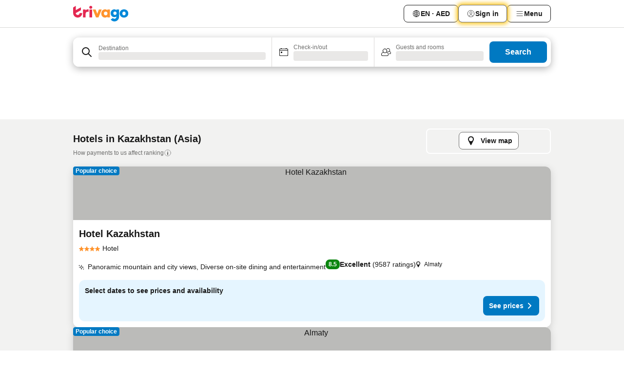

--- FILE ---
content_type: text/javascript
request_url: https://www.trivago.ae/_next/static/chunks/8029.38b1509dc2402153.js
body_size: 13305
content:
try{let e="undefined"!=typeof window?window:"undefined"!=typeof global?global:"undefined"!=typeof globalThis?globalThis:"undefined"!=typeof self?self:{},n=(new e.Error).stack;n&&(e._sentryDebugIds=e._sentryDebugIds||{},e._sentryDebugIds[n]="31fd6dab-5b25-450c-99d9-494029398b51",e._sentryDebugIdIdentifier="sentry-dbid-31fd6dab-5b25-450c-99d9-494029398b51")}catch(e){}("undefined"!=typeof window?window:"undefined"!=typeof global?global:"undefined"!=typeof globalThis?globalThis:"undefined"!=typeof self?self:{}).SENTRY_RELEASE={id:"7c973c22"},(self.webpackChunk_N_E=self.webpackChunk_N_E||[]).push([[8029],{97628:function(e){var n={kind:"Document",definitions:[{kind:"OperationDefinition",operation:"query",name:{kind:"Name",value:"accommodationSearchDeals"},variableDefinitions:[{kind:"VariableDefinition",variable:{kind:"Variable",name:{kind:"Name",value:"params"}},type:{kind:"NamedType",name:{kind:"Name",value:"AccommodationConceptSearchInput"}},directives:[]},{kind:"VariableDefinition",variable:{kind:"Variable",name:{kind:"Name",value:"pollData"}},type:{kind:"NamedType",name:{kind:"Name",value:"String"}},directives:[]}],directives:[],selectionSet:{kind:"SelectionSet",selections:[{kind:"Field",name:{kind:"Name",value:"accommodationSearch"},arguments:[{kind:"Argument",name:{kind:"Name",value:"params"},value:{kind:"Variable",name:{kind:"Name",value:"params"}}},{kind:"Argument",name:{kind:"Name",value:"pollData"},value:{kind:"Variable",name:{kind:"Name",value:"pollData"}}}],directives:[],selectionSet:{kind:"SelectionSet",selections:[{kind:"Field",name:{kind:"Name",value:"pollData"},arguments:[],directives:[]},{kind:"Field",name:{kind:"Name",value:"requestId"},arguments:[],directives:[]},{kind:"Field",name:{kind:"Name",value:"clickoutBaseUrl"},arguments:[],directives:[]},{kind:"Field",name:{kind:"Name",value:"accommodations"},arguments:[],directives:[],selectionSet:{kind:"SelectionSet",selections:[{kind:"Field",name:{kind:"Name",value:"deals"},arguments:[],directives:[],selectionSet:{kind:"SelectionSet",selections:[{kind:"Field",name:{kind:"Name",value:"best"},arguments:[],directives:[],selectionSet:{kind:"SelectionSet",selections:[{kind:"Field",name:{kind:"Name",value:"id"},arguments:[],directives:[]}]}},{kind:"Field",name:{kind:"Name",value:"alternatives"},arguments:[],directives:[],selectionSet:{kind:"SelectionSet",selections:[{kind:"Field",name:{kind:"Name",value:"id"},arguments:[],directives:[]}]}},{kind:"Field",name:{kind:"Name",value:"cheapest"},arguments:[],directives:[],selectionSet:{kind:"SelectionSet",selections:[{kind:"Field",name:{kind:"Name",value:"id"},arguments:[],directives:[]}]}},{kind:"Field",name:{kind:"Name",value:"all"},arguments:[],directives:[],selectionSet:{kind:"SelectionSet",selections:[{kind:"FragmentSpread",name:{kind:"Name",value:"deal"},directives:[]}]}}]}}]}}]}}]}},{kind:"FragmentDefinition",name:{kind:"Name",value:"deal"},typeCondition:{kind:"NamedType",name:{kind:"Name",value:"AccommodationDeal"}},directives:[],selectionSet:{kind:"SelectionSet",selections:[{kind:"Field",name:{kind:"Name",value:"id"},arguments:[],directives:[]},{kind:"Field",name:{kind:"Name",value:"advertiserDetails"},arguments:[],directives:[],selectionSet:{kind:"SelectionSet",selections:[{kind:"Field",name:{kind:"Name",value:"nsid"},arguments:[],directives:[],selectionSet:{kind:"SelectionSet",selections:[{kind:"Field",name:{kind:"Name",value:"id"},arguments:[],directives:[]},{kind:"Field",name:{kind:"Name",value:"ns"},arguments:[],directives:[]}]}}]}},{kind:"Field",name:{kind:"Name",value:"clickoutUrlTail"},arguments:[],directives:[]},{kind:"Field",name:{kind:"Name",value:"displayAttributesList"},arguments:[],directives:[]},{kind:"Field",name:{kind:"Name",value:"pricePerNight"},arguments:[],directives:[],selectionSet:{kind:"SelectionSet",selections:[{kind:"Field",name:{kind:"Name",value:"formatted"},arguments:[],directives:[]},{kind:"Field",name:{kind:"Name",value:"amount"},arguments:[],directives:[]}]}},{kind:"Field",name:{kind:"Name",value:"pricePerStayObject"},arguments:[],directives:[],selectionSet:{kind:"SelectionSet",selections:[{kind:"Field",name:{kind:"Name",value:"formatted"},arguments:[],directives:[]},{kind:"Field",name:{kind:"Name",value:"amount"},arguments:[],directives:[]}]}},{kind:"Field",name:{kind:"Name",value:"enrichedPriceAttributesTranslated"},arguments:[],directives:[],selectionSet:{kind:"SelectionSet",selections:[{kind:"Field",name:{kind:"Name",value:"nsid"},arguments:[],directives:[],selectionSet:{kind:"SelectionSet",selections:[{kind:"Field",name:{kind:"Name",value:"id"},arguments:[],directives:[]},{kind:"Field",name:{kind:"Name",value:"ns"},arguments:[],directives:[]}]}}]}}]}}],loc:{start:0,end:1143}};n.loc.source={body:"# It is possible that bot detection blocks this query on CDN level.\n# We may need to inform it-security team and the bot detection experts\n# or the IT security team.\nquery accommodationSearchDeals(\n    $params: AccommodationConceptSearchInput\n    $pollData: String\n) {\n    accommodationSearch(params: $params, pollData: $pollData) {\n        pollData\n        requestId\n        clickoutBaseUrl\n        accommodations {\n            deals {\n                best {\n                    id\n                }\n                alternatives {\n                    id\n                }\n                cheapest {\n                    id\n                }\n                all {\n                    ...deal\n                }\n            }\n        }\n    }\n}\n\nfragment deal on AccommodationDeal {\n    id\n    advertiserDetails {\n        nsid {\n            id\n            ns\n        }\n    }\n    clickoutUrlTail\n    displayAttributesList\n    pricePerNight {\n        formatted\n        amount\n    }\n    pricePerStayObject {\n        formatted\n        amount\n    }\n    enrichedPriceAttributesTranslated {\n        nsid {\n            id\n            ns\n        }\n    }\n}\n",name:"GraphQL request",locationOffset:{line:1,column:1}};var t={};function i(e,n){for(var t=0;t<e.definitions.length;t++){var i=e.definitions[t];if(i.name&&i.name.value==n)return i}}function a(e,n){var a={kind:e.kind,definitions:[i(e,n)]};e.hasOwnProperty("loc")&&(a.loc=e.loc);var r=t[n]||new Set,o=new Set,s=new Set;for(r.forEach(function(e){s.add(e)});s.size>0;){var l=s;s=new Set,l.forEach(function(e){o.has(e)||(o.add(e),(t[e]||new Set).forEach(function(e){s.add(e)}))})}return o.forEach(function(n){var t=i(e,n);t&&a.definitions.push(t)}),a}n.definitions.forEach(function(e){if(e.name){var n=new Set;(function e(n,t){if("FragmentSpread"===n.kind)t.add(n.name.value);else if("VariableDefinition"===n.kind){var i=n.type;"NamedType"===i.kind&&t.add(i.name.value)}n.selectionSet&&n.selectionSet.selections.forEach(function(n){e(n,t)}),n.variableDefinitions&&n.variableDefinitions.forEach(function(n){e(n,t)}),n.definitions&&n.definitions.forEach(function(n){e(n,t)})})(e,n),t[e.name.value]=n}}),e.exports=n,e.exports.accommodationSearchDeals=a(n,"accommodationSearchDeals"),e.exports.deal=a(n,"deal")},84418:function(e,n,t){"use strict";t.d(n,{f:function(){return O}});var i=t(33301),a=t(14704),r=t(80837);let o=(e,n)=>({pageId:r.UJ.ROOM_DETAILS_OVERLAY,reference:e,details:[{key:r.bd.SLIDEOUT,value:n}]}),s=(e,n)=>({pageId:r.SJ.CLICK_SHOW_MORE_ROOMS,reference:e,details:[{key:r.bd.SLIDEOUT,value:r.Zv.CLICK_X_BUTTON},{key:r.lt.ROOM_TYPE_ID,value:n}]}),l=(e,n)=>({pageId:r.UJ.OPEN_PRICE_SLIDEOUT,reference:e,details:[{key:r.bd.SLIDEOUT,value:r.lt.VIEW_PRICES},{key:r.lt.ROOM_TYPE_ID,value:n}]}),c=e=>({pageId:r.UJ.CLICK_SHOW_MORE_ROOMS,reference:r.u_.SHOW_MORE_ROOMS,details:[{key:r.lt.ITEM_ID,value:e}]}),d=()=>({pageId:r.UJ.CLICK_CLOSE_IN_ROOM_SLIDEOUT,reference:r.u_.CLOSE_ROOM_SLIDEOUT}),u=e=>({pageId:r.SJ.SWIPE_ON_IMAGE,reference:r.VR.SWIPE_TO_NEXT_ROOM_IMAGE,details:[{key:r.Zv.ROOM_TYPE_ID,value:e}]}),_=e=>({pageId:r.SJ.SWIPE_ON_IMAGE,reference:r.VR.SWIPE_TO_PREV_ROOM_IMAGE,details:[{key:r.Zv.ROOM_TYPE_ID,value:e}]}),m=(e,n)=>({pageId:r.SJ.OPEN_ROOMS_SLIDEOUT,reference:e,details:[{key:r.li.SLIDEOUT,value:r.Zv.CLICK_X_BUTTON},{key:r.Zv.ROOM_TYPE_ID,value:n}]}),I=(e,n)=>({pageId:r.SJ.OPEN_INFO_SLIDEOUT,reference:e,details:[{key:r.li.SLIDEOUT,value:r.Zv.CLICK_X_BUTTON},{key:r.Zv.ROOM_TYPE_ID,value:n}]}),E=(e,n)=>({pageId:r.SJ.OPEN_PRICE_SLIDEOUT,reference:e,details:[{key:r.li.SLIDEOUT,value:r.Zv.CLICK_VIEW_PRICES},{key:r.Zv.ROOM_TYPE_ID,value:n}]}),f=(e,n)=>({pageId:r.SJ.OPEN_ROOMS_SLIDEOUT,reference:e,details:[{key:r.li.SLIDEOUT,value:r.Zv.SHOW_MORE_ROOMS},{key:r.Zv.ROOM_TYPE_ID,value:n}]}),p=(e,n)=>({pageId:r.UJ.ITEM_HAS_ROOM_TYPE_DATA,reference:n?r.u_.HAS_PRICES:r.u_.HAS_NO_PRICES,details:[{key:r.lt.ITEM_LIST,value:e}]}),O=()=>{let e=(0,a.O)(),n={roomsSlideOut(n,t){e.log(m(n,t))},infoSlideout(n,t){e.log(I(n,t))},priceSlideout(n,t){e.log(E(n,t))}};(0,i.mg)({onMoreDetailsClick:(n,t)=>{e.log(o(n,t))},onMoreDetailsClose:(n,t)=>{e.log(s(n,t))},onViewPricesClick:(n,t)=>{e.log(l(n,t))},onShowMoreRoomsClick:n=>{e.log(c(n))},onRoomsSlideoutClose:()=>{e.log(d())},onNextRoomImageSwipe:n=>{e.log(u(n))},onPrevRoomImageSwipe:n=>{e.log(_(n))},onRoomsSlideoutFromOverlayOpen:n.roomsSlideOut,onInfoSlideoutFromOverlayOpen:n.infoSlideout,onPriceSlideoutFromOverlayOpen:n.priceSlideout,onRoomsSlideoutFromFooterOverlayOpen:(n,t)=>{e.log(f(n,t))},onRoomTypeDataAvailable:(n,t)=>{e.log(p(n,t))}})}},49156:function(e,n,t){"use strict";t.d(n,{k:function(){return o}});var i=t(2735),a=t(75529),r=t(74069);function o(){let e=(0,a.r)();(0,i.qe)({onToggleShowMore:e(r.YL),onResetFilters:e(r.ij),onClickReviewTag:e(r.Y3),onFilterLanguage:e(r.bY),onFilterGuestRating:e(r.L8),onShowMoreLessReviews:e(r.K5),onReviewFiltersInteraction:e(r.Fy),onReviewsBottomSheetDisclaimerOpen:e(r.Ib),onReviewsBottomSheetDisclaimerClose:e(r.ml),onReviewsBottomSheetLinkClick:e(r.Kp)})}},40040:function(e,n,t){"use strict";t.d(n,{K:function(){return o}});var i=t(38485),a=t(75529),r=t(78412);let o=()=>{let e=(0,a.r)();(0,i.h)({onToggleCleanlinessModal:e(r.Nc),onToggleMapSize:e(r.wV),onToggleAllAmenities:e(r.N4),onSelectDatesInOverlayClick:e(r.xT),onToggleHotelPolicies:e(r.zy),onMoreDetailsClick:e(r.Wx),onShowAllRoomsClick:e(r.nb),onNextRoomTypeSwipe:e(r.C1),onPrevRoomTypeSwipe:e(r.u$),onToggleMoreInfo:e(r.wA),onShowAllInfoClick:e(r.T5),onToggleOverlayDescription:e(r.Dm),onToggleOverlayAllAmenities:e(r.vd)})}},27806:function(e,n,t){"use strict";t.d(n,{L:function(){return _}});var i=t(85893),a=t(93967),r=t.n(a),o=t(59259),s=t(31057),l=t(92837),c=t.n(l),d=t(67294),u=t(63875);function _(e){let{targetRef:n,children:t,onShow:a,onClick:l,testId:_="sticky-wrapper",showOnScroll:m=!0,position:I="bottom",className:E}=e,f=function(e){let{intersection:n,showOnScroll:t,position:i,onShow:a}=e,[r,o]=(0,d.useState)(!t),s=(0,d.useRef)(!1),l=(0,u.Y)(()=>{if(!t)return;let e=!!n&&!n.isIntersecting,a=[...document.querySelectorAll("footer")].slice(-1)[0];a&&(window.scrollY||window.pageYOffset)>window.innerHeight/2&&e&&"bottom"===i&&o(!(a.getBoundingClientRect().top<=window.innerHeight-20))},50);return(0,d.useEffect)(()=>{if(!t)return;let e=!!n&&!n.isIntersecting;return o(!!e),e&&!s.current&&(a?.(),s.current=!0),window.addEventListener("scroll",l,{passive:!0}),()=>{window.removeEventListener("scroll",l),l.cancel()}},[n,a,i,t,l]),r}({intersection:(0,o.s)(n,{threshold:0}),showOnScroll:m,position:I,onShow:a});return(0,i.jsx)("div",{role:"button",className:r()(c().wrapper,c()[I],{[c().visible]:f},E),tabIndex:0,onClick:l,onKeyDown:l?(0,s.L)(l):void 0,"data-testid":_,children:t})}},12630:function(e,n,t){"use strict";t.d(n,{L:function(){return d},P:function(){return l},forecastedPriceEvents:function(){return c}});var i=t(52662),a=t(94218),r=t(29100),o=t(50308),s=t.n(o);let l=(0,r.H)(function(e,n){let{data:t,props:i,cid:r}=e,{forwardEvent:o,modelEvents:l,services:{LOCALIZATION_SERVICE:{useTranslations:c}}}=n,{nsid:d,infoType:u="monthly-price",variant:_="default",shouldShowButtonArrow:m=!1,isBold:I=!1,hasBorder:E=!1,shouldUseFromLabel:f=!1,shouldAnimateArrow:p=!1,isAdvertiserBiggerFont:O=!1}=i,S=c({getStandardDatesExpectedPrice:"stays_item_card_standard_dates_expected_price",getPerNightLabel:"stays_dealcard_per_night",getComparePricesCTA:"stays_standarddates_select_dates_cta",getSelectDatesHeadline:"stays_standard_dates_unavailable_headline",getSitesCountLabel:"stays_low_intent_headline_see_prices_from",getFromLabel:"from"}),{price:g,dates:T,advertiserCount:N}=t||{};return{testId:`${r}-${(0,a.b)(d,"-")}`,variant:_,i10n:{datesExpectedPrice:S.getStandardDatesExpectedPrice(),perNightLabel:S.getPerNightLabel(),comparePricesCTA:S.getComparePricesCTA(),noDataMessage:S.getSelectDatesHeadline(),sitesCountLabel:S.getSitesCountLabel({ADVERTISERS:N}),fromLabel:S.getFromLabel()},amountValue:g,infoType:u,dates:T,hasData:!!(g&&T),shouldShowButtonArrow:m,isBold:I,hasBorder:E,shouldUseFromLabel:f,shouldAnimateArrow:p,isAdvertiserBiggerFont:O,handleClick:o(s(),l.click,()=>({nsid:d}))}},{name:"accommodation-monthly-forecasted-price",events:["click"],serviceKeys:[i.K1.LOCALIZATION_SERVICE]}),c=l.events,d=l.events},46034:function(e,n,t){"use strict";t.d(n,{O:function(){return k}});var i=t(85893),a=t(62296),r=t(34658),o=t(89633),s=t(18903),l=t(67597),c=t(77861),d=t(93967),u=t.n(d),_=t(67294),m=t(45363),I=t(48069),E=t(71352),f=t(354),p=t(43830),O=t.n(p);function S(e){let{name:n,title:t,url:a,onClick:r,asLink:o,shouldOpenInNewTab:s}=e;return o?(0,i.jsx)("a",{"data-testid":"breadcrumb-link",onClick:r,href:a,title:t,...s?{target:"_blank",rel:"noopener noreferrer"}:{},children:n}):(0,i.jsx)(E.Y,{onClick:r,title:t,className:O().buttonItem,children:n})}let g=(0,_.forwardRef)(function(e,n){let{model:{breadcrumbs:t,jsonLd:a,testId:r,className:o,isAccommodationVariant:s,shouldOpenInNewTab:l}}=e;return(0,i.jsxs)("nav",{"aria-label":"Breadcrumb",className:u()(o,{[O().compact]:s}),children:[(0,i.jsx)(m.hg,{item:a}),(0,i.jsx)("ol",{ref:n,"data-testid":r,children:t.map((e,n)=>{let{key:a,name:o,title:s,hasIcon:c,url:d,onClick:u,asLink:_}=e,m=n===t.length-1;return(0,i.jsxs)("li",{className:O().item,children:[m?(0,i.jsx)("span",{"aria-current":"page",children:o}):(0,i.jsx)(S,{name:o,title:s,url:d,onClick:u,asLink:_,shouldOpenInNewTab:l}),c&&(0,i.jsx)(f.J,{className:O().icon,size:18,svg:I.Z,testId:`${r}-icon`})]},a)})})]})});var T=t(69436),N=t(52662),v=t(91210);let h=(0,v.M)(function(e,n){let{nsid:t,format:i}=e,{GQL_SERVICE:{useBreadcrumbs:a}}=n,{data:r,error:o,isError:s,isLoading:l,isSuccess:c}=a({nsids:[t],format:i});return{data:r?.slice(-2).map(e=>({...e,asLink:!1}))??[],error:o,isError:s,isLoading:l,isSuccess:c}},[N.K1.GQL_SERVICE]),A=(0,v.M)(function(e,n){let{nsid:t,format:i}=e,{GQL_SERVICE:{useBreadcrumbs:a}}=n,{data:r,error:o,isError:s,isLoading:l,isSuccess:c}=a({nsids:[t],format:i});return{data:r,error:o,isError:s,isLoading:l,isSuccess:c}},[N.K1.GQL_SERVICE]);function k(e){let{nsid:n,cid:t,testId:c,className:d,format:u,variant:_="default",shouldOpenInNewTab:m}=e,{ComponentCoordinator:I}=(0,o.w)(C[_],t);return(0,i.jsxs)(I,{dataModelProps:{nsid:n,format:u},viewModelProps:{nsid:n,testId:c,className:d,isAccommodationVariant:"acd"===_,shouldOpenInNewTab:m},children:[(0,i.jsx)(s.TE,{children:(0,i.jsx)(a.P,{className:d})}),(0,i.jsx)(l.gb,{children:(0,i.jsx)(r.V,{className:d})}),(0,i.jsx)(l.B6,{children:(0,i.jsx)(r.V,{className:d})})]})}let C={default:(0,c.f)(g,T.c,A),acd:(0,c.f)(g,T.c,h)}},46638:function(e,n,t){"use strict";t.d(n,{j:function(){return d}});var i=t(85893),a=t(95558),r=t(59674);function o(e,n){let t=arguments.length>2&&void 0!==arguments[2]&&arguments[2];if(0===e.length)throw Error("useIsCTestActive requires at least one test ID.");return!t===n(...e)}function s(e){let{children:n,ids:t,not:i}=e;return o(t,r.F,i)?n:null}var l=t(93109);function c(e){let{children:n,ids:t,not:i}=e;return o(t,l.U,i)?n:null}function d(e){let{id:n,some:t,every:r,...o}=e;if(n)return(0,i.jsx)(s,{ids:[n],...o});if(t)return(0,i.jsx)(c,{ids:(0,a.q)(t),...o});if(r)return(0,i.jsx)(s,{ids:(0,a.q)(r),...o});throw Error('CTest requires either "id" or "some" or "every" prop to be defined.')}},81942:function(e,n,t){"use strict";t.d(n,{E:function(){return r}});var i=t(85893),a=t(53031);function r(e){let{children:n,icon:t,summary:r,testId:o="expansion-panel",...s}=e,l=(0,a._)(r);return(0,i.jsxs)("details",{...s,"data-testid":`${o}-details`,children:[(0,i.jsxs)("summary",{"data-testid":`${o}-summary`,children:[(0,i.jsx)(l,{}),t&&t]}),n]})}},16688:function(e,n,t){"use strict";t.d(n,{h:function(){return T}});var i=t(85893),a=t(93967),r=t.n(a),o=t(67294),s=t(94021),l=t(54184),c=t(74409),d=t(11177),u=t(97996),_=t(50769),m=t(90974),I=t.n(m);function E(e){let{name:n,children:t}=e;return(0,i.jsx)("div",{id:n,className:I().container,children:t})}var f=t(88526),p=t(42077),O=t(21209),S=t(18056),g=t.n(S);let T=(0,o.memo)(function(e){let{nsid:n,maximumGallerySlots:t=O.p9,collageGallerySlots:a,collageGalleryType:m,shouldIncludeImageTags:I=!1,parentClickoutEventId:S=null,shouldRenderMobileCarousel:T,hasImages:N}=e,{click:v}=u.events,[h,A]=(0,o.useState)(!1),k=(0,s.M)(p.W.ACCOMMODATION_DETAIL_PAGE),[C,D]=(0,o.useState)(void 0),L=(0,f.L)({[v]:e=>{let{imageId:t,index:i,accommodation:a,isShowMoreClick:r}=e.detail.payload;r?l.zB.emit("onSeoMoreImagesClick",n.id):k?l.zB.emit("onSeoGalleryImageClick",a.id,t,i):l.zB.emit("onSeoGalleryImageClick",a.id,t),N&&(D(t),A(!0))}});return(0,i.jsxs)("section",{ref:L,children:[T?(0,i.jsx)("div",{className:r()(g().mobileImageCarousalBlock,{[g().compactDesignGalleryWrapper]:k}),children:(0,i.jsx)(d.R,{nsid:n,cid:"acd-inline-carousel-gallery",indexBar:{showIcon:!1},shouldShowPreviews:!k,shouldShowDisclaimerAsOverlay:!0,isInteractiveScrollEnabled:!0,className:r()({[g().compactDesignGallery]:k})},`acd-inline-carousel-gallery-${n.id}`)}):(0,i.jsx)(_.R,{nsid:n,cid:"accommodation-gallery",shouldIncludeTags:I,className:r()(g().collageGallery,{[g().medium]:"content-fold"===m,[g().large]:"content-navigation"===m}),maxSlots:t,imagesLimit:t,children:a?.map(e=>{let[n,t]=e;return i.jsx(E,{name:n,children:t},n)})}),h&&(0,i.jsx)(c.O,{nsid:n,overlayControl:A,activeImageId:C,parentClickoutEventId:S})]})})},12945:function(e,n,t){"use strict";t.d(n,{F:function(){return r}});var i=t(28096),a=t(42077);function r(e,n){if(n)return i.ej.SEO_ITEM_PAGE_CAROUSEL;switch(e){case a.W.SEO_DESTINATION_RESULT_LIST:case a.W.SEO_THEME_RESULT_LIST:case a.W.SEO_POI_RESULT_LIST:return i.ej.SEO_ITEM_CARD;case a.W.SEO_ACCOMMODATION_RESULT_LIST:return i.ej.SEO_ITEM_PAGE;case a.W.ACCOMMODATION_DETAIL_PAGE:return i.ej.ACD_ITEM_CARD;default:return i.ej.SEO_ITEM_PAGE}}},6496:function(e,n,t){"use strict";t.d(n,{ki:function(){return r},rU:function(){return i}});let[i,a,r]=(0,t(48087).I)()},60210:function(e,n,t){"use strict";t.d(n,{d:function(){return p}});var i,a,r,o,s=t(85893),l=t(21990),c=t(3551),d=t(63600),u=t(614),_=t(25297),m=t(49592),I=t(12431);(i=r||(r={}))[i.WELLNESS_SPA=27]="WELLNESS_SPA",i[i.HOTEL_FACILITIES=2]="HOTEL_FACILITIES",i[i.ACCESSIBILITY=28]="ACCESSIBILITY",(a=o||(o={}))[a.PARKING=25]="PARKING",a[a.PETS=30]="PETS",a[a.AC=86]="AC",a[a.RESTAURANT=47]="RESTAURANT",a[a.WHIRLPOOL_HOT_TUB=61]="WHIRLPOOL_HOT_TUB",a[a.POOL=658]="POOL",a[a.OUTDOOR_SWIMMING_POOL=35]="OUTDOOR_SWIMMING_POOL",a[a.TOWELS_AT_THE_POOL=58]="TOWELS_AT_THE_POOL",a[a.SPA=60]="SPA",a[a.ACCESSIBLE_PARKING=431]="ACCESSIBLE_PARKING",a[a.BREAKFAST=734]="BREAKFAST";let E=function(e,n){let t=arguments.length>2&&void 0!==arguments[2]?arguments[2]:[];if(!t)return null;let i=t?.find(n=>n.nsid.id===e)?.features;return i?.filter(e=>n.find(n=>n===e.nsid.id))||[]},f=e=>{let n=(0,I.T)({getAccommodationFAQsHeader:"seo_oar_faq_header_items",getPoolQuestion:"seo_oar_faq_question_pools_in_hotel",getPoolAnswerYes:"seo_oar_faq_answer_pools_in_hotel_yes",getPoolAnswerNo:"seo_oar_faq_answer_pools_in_hotel_no",getPetQuestion:"seo_oar_faq_question_pets_in_hotel",getPetAnswerYes:"seo_oar_faq_answer_pets_in_hotel_yes",getPetAnswerNo:"seo_oar_faq_answer_pets_in_hotel_no",getParkingQuestion:"seo_oar_faq_question_parking_in_hotel",getParkingAnswerYes:"seo_oar_faq_answer_parking_in_hotel_yes",getParkingAnswerNo:"seo_oar_faq_answer_parking_in_hotel_no",getCheckInOutQuestion:"seo_oar_faq_question_checkin_checkout_time_at_hotel",getCheckInOutAnswer:"seo_oar_faq_answer_checkin_checkout_time_at_hotel",getLocationQuestion:"seo_oar_faq_question_location_hotel",getLocationAnswer:"seo_oar_faq_answer_location_hotel",getAttractionsQuestion:"seo_oar_faq_question_pois_near_hotel",getAttractionsAnswer:"seo_oar_faq_answer_pois_near_hotel",getCancellationPolicyQuestion:"seo_oar_faq_question_hotel_cancellation_policy",getCancellationPolicyAnswer:"seo_oar_faq_answer_hotel_cancellation_policy"}),{data:t}=(0,d.v)(e),{amenities:i=[]}=new c.A(t).get(e)??{},{data:a}=(0,_.e)(e),{data:s}=(0,u.a)(e),{data:l}=(0,m.Zz)(e,m.Yi),f=a?.locality?.name,p=a?.country,O=a?.checkInCheckOutHours,S=a?.name??"",g={hasCheckInOutTime:O&&O.hasOwnProperty("checkInHour")&&null!==O.checkInHour&&null!==O.checkOutHour,checkInHour:O?.checkInHour,checkOutHour:O?.checkOutHour},T=E(r.HOTEL_FACILITIES,[o.POOL,o.OUTDOOR_SWIMMING_POOL],i),N=T?[...T].map(e=>{let{name:n}=e;return n}).filter(Boolean):null,v=E(r.HOTEL_FACILITIES,[o.PETS],i),h=E(r.HOTEL_FACILITIES,[o.PARKING],i),A=E(r.ACCESSIBILITY,[o.ACCESSIBLE_PARKING],i),k=h&&A?[...h,...A].map(e=>{let{name:n}=e;return n}).filter(Boolean):null,C={dynamicHeading:n.getAccommodationFAQsHeader({hotelName:S}),name:S,questions:[],visibleItems:5};return C.questions.push({question:n.getPoolQuestion({hotelName:S}),answer:N?.length?n.getPoolAnswerYes({hotelName:S,poolCount:N?.length,poolList:N.join(", ")}):n.getPoolAnswerNo({hotelName:S})}),C.questions.push({question:n.getPetQuestion({hotelName:S}),answer:v?.length?n.getPetAnswerYes({hotelName:S}):n.getPetAnswerNo({hotelName:S})}),C.questions.push({question:n.getParkingQuestion({hotelName:S}),answer:k?.length?n.getParkingAnswerYes({hotelName:S,parkingList:k.join(", ")}):n.getParkingAnswerNo({hotelName:S})}),g.hasCheckInOutTime&&C.questions.push({question:n.getCheckInOutQuestion({hotelName:S}),answer:n.getCheckInOutAnswer({hotelName:S,checkInHour:g.checkInHour,checkOutHour:g.checkOutHour})}),s&&C.questions.push({question:n.getLocationQuestion({hotelName:S}),answer:n.getLocationAnswer({hotelName:S,streetAddress:s.streetAddress,postalCode:s.postalCode,city:f,country:p})}),l&&l.length&&C.questions.push({question:n.getAttractionsQuestion({hotelName:S}),answer:n.getAttractionsAnswer({hotelName:S,attractionList:l.slice(0,8).map(e=>`<a href="${e.link}" >${e.name}</a>`).join(", ")})}),C.questions.push({question:n.getCancellationPolicyQuestion({hotelName:S}),answer:n.getCancellationPolicyAnswer({hotelName:S})}),C};function p(e){let{nsid:n}=e,t=f(n);return t&&t.name&&t.questions?(0,s.jsx)(l.J,{cityName:t.name,content:t.questions,dynamicHeading:t.dynamicHeading,visibleItems:t.visibleItems}):null}},20426:function(e,n,t){"use strict";t.d(n,{G:function(){return O}});var i=t(85893),a=t(46283),r=t(9068),o=t(28694),s=t(67077),l=t(31239),c=t(79434),d=t(10145),u=t(37419),_=t(57505),m=t(34519),I=t(12431),E=t(54626),f=t.n(E);function p(e){let{nsid:n,city:t,coordinates:a,country:r,onDealNotAvailableClick:o,shouldBlurDetails:s,parentClickoutEventId:l,postalCode:E,streetAddress:p}=e,O=(0,I.T)({getLocation:"ip_tab_location"}),{greaterThanOrEqual:S}=(0,c.e)(),g=S("xl");return(0,i.jsxs)("div",{"data-testid":"location",className:f().wrapper,children:[(0,i.jsxs)("div",{children:[(0,i.jsx)(d.X,{size:"m",level:2,className:f().heading,children:O.getLocation()}),(0,i.jsxs)("div",{"data-testid":"contact-info-wrapper",children:[(0,i.jsx)(m.X,{country:r,city:t,postalCode:E,streetAddress:p}),(0,i.jsx)("div",{className:f().nearByWrapper,children:(0,i.jsx)(u.x,{className:f().nearByConcepts,nsId:n,variant:g?"embeddedNarrow":"column",truncateText:!0})})]})]}),(0,i.jsx)("div",{className:f().mapWrapper,"data-testid":"map-area-wrapper",children:a&&(0,i.jsx)(_.t,{className:f().map,accommodationId:n.id,hasBlurredDetails:s,coordinates:a,hasSeeStaysNearby:!1,onDealNotAvailableClick:o,parentClickoutEventId:l,locationCity:t})})]})}function O(e){let{accommodation:n,contactInfoPlacement:t="bottom",onDealNotAvailableClick:c,parentClickoutEventId:d}=e,{nsid:u,coordinates:_,locality:m,country:I,contactDetails:E,distanceLabel:f,type:O}=n;(0,o.u)(u,s.L);let S=(0,l.N)("72013");if(!E||!_)return null;let g=m?.name,T=O?.nsid?.id,N=(0,a.f1)(T);return(0,i.jsx)("div",{itemProp:"address",children:S?(0,i.jsx)(p,{nsid:u,city:g,coordinates:_,country:I,shouldBlurDetails:N,postalCode:E?.postalCode,streetAddress:E?.streetAddress,onDealNotAvailableClick:c,parentClickoutEventId:d}):(0,i.jsx)(r.Y,{accommodationId:u.id,city:g,coordinates:_,country:I,hasBlurredDetails:N,postalCode:E?.postalCode,streetAddress:E?.streetAddress,distanceLabel:f,shouldHideContactInfo:!1,showHeader:!0,applyBottomMargin:!0,contactInfoPlacement:t,onDealNotAvailableClick:c,parentClickoutEventId:d})})}},28021:function(e,n,t){"use strict";t.d(n,{K:function(){return r},n:function(){return a}});var i=t(26349);let a=1,r={pageContainer:i.JD.MAIN,viewMode:i.Cp.STANDARD,pageNumber:1,accommodationPosition:1,linkLocation:i.no.CHAMPION_DEAL}},21990:function(e,n,t){"use strict";t.d(n,{J:function(){return p}});var i=t(85893),a=t(68946),r=t(31113),o=t(10145),s=t(48069),l=t(354),c=t(85699),d=t(12431),u=t(8002),_=t.n(u),m=t(81942),I=t(4781),E=t.n(I);function f(e){let{question:n,answer:t}=e;return(0,i.jsx)(m.E,{className:E().details,icon:(0,i.jsx)(l.J,{svg:s.Z,rotate:90,className:E().icon}),itemScope:!0,itemProp:"mainEntity",itemType:"https://schema.org/Question",onToggle:e=>{let n=e.currentTarget?.hasAttribute("open");a.Ud.emit(n?"onExpandQuestion":"onCollapseQuestion")},summary:(0,i.jsx)("span",{itemProp:"name",dangerouslySetInnerHTML:{__html:n}}),children:(0,i.jsx)("div",{itemScope:!0,itemProp:"acceptedAnswer",itemType:"https://schema.org/Answer",className:E().answerWrapper,children:(0,i.jsx)("p",{itemProp:"text",dangerouslySetInnerHTML:{__html:t}})})})}function p(e){let{content:n,cityName:t,visibleItems:u=5,dynamicHeading:m}=e,I=(0,d.T)({getFaqsHeading:"SEO_FAQ_Headline",getBtnShowMoreText:"show_more",getBtnShowLessText:"show_less"}),{collection:E,isExpanded:p,isExpandable:O,toggle:S}=(0,c.V)(n,[u]),g=p?I.getBtnShowLessText():I.getBtnShowMoreText();return(0,i.jsxs)("section",{itemType:"https://schema.org/FAQPage",itemScope:!0,children:[(0,i.jsx)(o.X,{size:"m",level:2,className:_().heading,children:m?(0,i.jsx)("span",{children:m}):(0,i.jsx)("span",{dangerouslySetInnerHTML:{__html:I.getFaqsHeading({city:t})}})}),(0,i.jsx)("ul",{children:E.map((e,n)=>(0,i.jsx)("li",{"data-testid":"faq-item",className:_().faqItem,children:(0,i.jsx)(f,{question:e.question,answer:e.answer})},n))}),O&&(0,i.jsxs)(r.Q,{className:_().showMore,"data-testid":"toggle-btn",onClick:function(){a.Ud.emit(p?"onCollapseList":"onExpandList"),S()},children:[g,(0,i.jsx)(l.J,{svg:s.Z,rotate:p?270:90})]})]})}},44708:function(e,n,t){"use strict";t.d(n,{X:function(){return j}});var i=t(85893),a=t(67294),r=t(69341),o=t(79434),s=t(67811),l=t(62303),c=t(54184),d=t(89633),u=t(18903),_=t(67597),m=t(77861),I=t(80777),E=t(93967),f=t.n(E),p=t(99347),O=t(29564),S=t(71352),g=t(70187),T=t(354),N=t(66566),v=t.n(N);function h(e){let{shouldWrap:n,wrapper:t,children:i}=e;return n?t(i):i}let A=(0,a.forwardRef)(function(e,n){let{model:{cid:t,i18n:a,defaultContent:r,hasAmenities:o,expanded:s,variant:l,handleContentToggle:c,expandableCTALabel:d,closeButtonLabel:u,expandableContent:_,isOverlayContent:m,Dialog:I,DialogHeader:E,DialogFooter:N,overlayProps:A,handleCloseDialog:k,className:C}}=e;return(0,i.jsx)("section",{"data-testid":t,ref:n,className:f()(v().card,{[v().plain]:"plain"===l},C),children:(0,i.jsxs)(p.u,{testId:"amenities-module",children:[r,o&&(0,i.jsx)(g.k,{label:{hide:m?a.showAmenitiesCTAText:d,show:a.showAmenitiesCTAText},onToggle:c,testId:"accommodation-amenities-card-content-toggle",shouldHideIcon:m,shouldExpanded:s,children:(0,i.jsx)(h,{shouldWrap:m,wrapper:e=>(0,i.jsxs)(I,{className:v().dialog,children:[A?.hasHeader&&(0,i.jsxs)(E,{className:v().dialogHeader,children:[(0,i.jsx)("span",{className:v().dialogTitle,children:A.title}),(0,i.jsx)(S.Y,{onClick:k,"aria-label":u,children:(0,i.jsx)(T.J,{svg:O.Z,center:!0,size:24})})]}),e,A.footer&&(0,i.jsx)(N,{className:v().dialogFooter,children:A.footer})]}),children:(0,i.jsx)("div",{className:v().content,children:_})})})]})})});var k=t(71874),C=t(7555);let D=(0,m.f)(A,k.$,I.k);function L(e){let{nsid:n,cid:t,...a}=e,{ComponentCoordinator:r}=(0,d.w)(D,t);return(0,i.jsxs)(r,{dataModelProps:{nsid:n},viewModelProps:{nsid:n,...a},children:[(0,i.jsx)(u.TE,{children:(0,i.jsx)(C.z,{type:"error"})}),(0,i.jsx)(_.gb,{children:(0,i.jsx)(C.z,{type:"loading",variant:"top-amenities"})}),(0,i.jsx)(_.B6,{children:(0,i.jsx)(C.z,{type:"offline"})})]})}var y=t(98490),R=t(90110),P=t(12630),w=t(88526),M=t(12431),x=t(14620),b=t.n(x);function j(e){let{nsid:n,shouldShowAmenitiesCard:t=!0,shouldExpandAmenitiesCard:d=!1,dialogFooter:u=null,overlayRef:_,cids:m,onAmenitiesCardToggled:I}=e,E=(0,M.T)({getAllAmenities:"all_amenities"}),{lessThanOrEqual:f}=(0,o.e)(),p=f("s"),{openFullscreenCalendar:O}=(0,s.I)(),{openCheckIn:S}=(0,r.u)(),{click:g}=P.forecastedPriceEvents,{toggleClicked:T}=k.events,N=(0,a.useRef)(null),v=_??N,h=(0,w.L)({[g]:e=>{let{nsid:n}=e?.detail?.payload||{};p?(v.current?.closeDialog?.(),O(n.id),l.gq.emit("onFullscreenCalendarOpen")):(S(n.id),c.Mb.emit("onSeoCalendarOpen",n.id))},[T]:e=>{I?.(e?.detail?.payload?.isExpanded)}});return t?(0,i.jsx)("div",{ref:h,children:(0,i.jsxs)(L,{expanded:d,cid:m.amenitiesCard,nsid:n,className:b().amenitiesCard,variant:"plain",isOverlayContent:p,overlayProps:{title:E.getAllAmenities(),hasHeader:!0,hasCloseButton:!0,overlayRef:v,footer:u},children:[(0,i.jsx)(y.D,{cid:m.topAmenities,nsid:n,hideIfNoData:!0,variant:p?"mobile":"default"}),(0,i.jsx)(R.g,{cid:m.amenities,nsid:n,variant:p?"mobile":"plain",hasHeader:!p})]})}):(0,i.jsxs)(i.Fragment,{children:[(0,i.jsx)(y.D,{nsid:n,cid:"accommodation-top-amenities",hideIfNoData:!0}),(0,i.jsx)(R.g,{nsid:n,cid:"accommodation-amenities"})]})}},9068:function(e,n,t){"use strict";t.d(n,{Y:function(){return O}});var i=t(85893),a=t(93967),r=t.n(a),o=t(10145),s=t(12431),l=t(34519),c=t(46278),d=t(56875),u=t(354),_=t(11081),m=t.n(_);function I(e){let{name:n,distance:t,distanceLabel:a}=e,r=(0,s.T)({getDistancePoi:"distance_type_poi_poi"}),{translation:o,conversionFactor:l}=(0,c.e)(t),_=t&&Math.ceil(t*l/1e3*10)/10;return _?(0,i.jsxs)("div",{className:m().wrapper,children:[(0,i.jsx)(u.J,{svg:d.Z,size:18}),(0,i.jsx)("p",{className:m().text,"data-testid":"location-distance-text",children:n?r.getDistancePoi({distanceValue:_,distanceUnit:o,pointOfInterest:n}):a})]}):null}var E=t(70737),f=t.n(E),p=t(57505);function O(e){let{accommodationId:n,city:t,closestConcept:a=null,coordinates:c,country:d,pricePerNight:u=null,hasBlurredDetails:_,postalCode:m,streetAddress:E,distanceLabel:O,showHeader:S=!1,applyBottomMargin:g=!1,mapMargins:T,shouldHideContactInfo:N,hasSeeStaysNearby:v=!1,contactInfoPlacement:h="bottom",onDealNotAvailableClick:A,parentClickoutEventId:k}=e,C=(0,s.T)({getLocation:"ip_tab_location",getNoLocationLabel:"location_unavailable"}),{distance:D,concept:L}=a??{},y=L?.translatedName?.value,R=c||!N;return(0,i.jsxs)("section",{"data-testid":"location",className:r()(f().wrapper,{[f().marginBottom]:g}),children:[(0,i.jsx)(o.X,{size:"m",level:2,className:r()(f().heading,{[f().srOnly]:!S}),children:C.getLocation()}),(0,i.jsxs)(i.Fragment,{children:[(0,i.jsx)(I,{name:y,distance:D,distanceLabel:O}),R&&(0,i.jsxs)("div",{className:r()(T),"data-testid":"map-area-wrapper",children:[!N&&"top"===h&&(0,i.jsx)(l.X,{country:d,city:t,postalCode:m,streetAddress:E,className:f().contactInfoTop}),c&&(0,i.jsx)(p.t,{accommodationId:n,pricePerNight:u,hasBlurredDetails:_,coordinates:c,hasSeeStaysNearby:v,onDealNotAvailableClick:A,parentClickoutEventId:k,locationCity:t}),!N&&"bottom"===h&&(0,i.jsx)(l.X,{country:d,city:t,postalCode:m,streetAddress:E,className:f().contactInfo})]})]})]})}},10478:function(e,n,t){"use strict";t.d(n,{u:function(){return _}});var i=t(91966),a=t.n(i),r=t(57557),o=t.n(r),s=t(63933),l=t(82174),c=t(9168);let d=[c.pu.LOCATION,c.pu.ROOMS,c.pu.SERVICE,c.pu.CLEANLINESS,c.pu.VALUE_FOR_MONEY,c.pu.COMFORT,c.pu.FACILITIES,c.pu.HOTEL_CONDITION,c.pu.BREAKFAST,c.pu.FOOD_AND_DRINKS];function u(e,n){if(!e.nsid||!n.nsid)return 0;let t=(0,s.qC)(e.nsid),i=(0,s.qC)(n.nsid);return d.indexOf(t)-d.indexOf(i)}function _(e,n){let t=!(arguments.length>2)||void 0===arguments[2]||arguments[2];return function(i){return Object.keys(e).length!==i.length&&t?(function(e,n,t){let i=Object.keys(n),r=e.map(e=>e.nsid&&(0,s.qC)(e.nsid));return[...e,...a()(i,r).map(e=>({value:0,nsid:(0,l.vB)(e),translatedName:{value:n[e],languageTag:{...o()(t,"script")}}}))]})(i,e,n).sort(u):i.sort(u)}}},38485:function(e,n,t){"use strict";t.d(n,{h:function(){return r},iP:function(){return i}});let[i,a,r]=(0,t(48087).I)()},2735:function(e,n,t){"use strict";t.d(n,{lV:function(){return i},qe:function(){return r}});let[i,a,r]=(0,t(48087).I)()},78412:function(e,n,t){"use strict";t.d(n,{$X:function(){return S},B$:function(){return _},C1:function(){return D},C3:function(){return p},Dm:function(){return P},LE:function(){return c},N4:function(){return N},NW:function(){return u},Nc:function(){return g},Oj:function(){return d},Qp:function(){return l},T5:function(){return y},Ts:function(){return I},W8:function(){return E},Wx:function(){return k},eU:function(){return o},nb:function(){return C},ok:function(){return f},pT:function(){return m},pv:function(){return O},sB:function(){return s},u$:function(){return L},vd:function(){return R},wA:function(){return h},wV:function(){return T},xT:function(){return A},zy:function(){return v}});var i=t(4957),a=t(80837);function r(e,n,t){return{pageId:e,reference:n,details:[{key:a.hs.SLIDEOUT,value:t}]}}function o(e,n){return{pageId:a.Qy.INFO_SLIDEOUT,reference:e,details:[{key:a.hs.SLIDEOUT,value:n}]}}function s(e){return r(e,a.Qy.IMAGES_SLIDEOUT,a.kh.INFO_MORE_PHOTOS)}function l(e){return r(a.Qy.IMAGES_SLIDEOUT,e,a.kh.INFO_PHOTOS)}function c(e,n){return r(a.Qy.DEAL_SLIDEOUT,e,n||a.kh.INFO_TO_DEALS)}function d(e){return r(a.Qy.INFO_SLIDEOUT,e,a.kh.INFO_AMENITIES)}function u(e){return o(e,a.kh.ITEM_NAME)}function _(e){return o(e,a.kh.LOCATION)}function m(e){return o(e,a.kh.CONCEPT_REFLECTION)}function I(e){return o(e,a.kh.POPULAR_BADGE)}function E(e){return o(e,a.kh.SPONSORED_BADGE)}function f(e,n){return o(e,n?a.kh.PROMO_BADGE:a.kh.CONTACT_INFO_BADGE)}function p(e){return o(e,a.kh.ACCOMMODATION_TYPE)}function O(e){return o(e,a.kh.ACCOMMODATION_INFO)}function S(e){return o(e,a.kh.NEWLY_ADDED_BADGE)}function g(e,n){return{pageId:a.Qy.INFO_SLIDEOUT,reference:e,details:[{key:a.Z8.DETAIL,value:n?a.Kz.CLEANLINESS_OPEN:a.Kz.CLEANLINESS_CLOSE}]}}function T(e,n){return{pageId:a.mX.INTERACTION_PAGE_ID,reference:e?a.Kz.MAP_EXPAND:a.Kz.MAP_REDUCE,...n&&{details:[{key:280,value:n}]}}}function N(e){return{pageId:a.mX.DESCRIPTION_AND_AMENITIES_PAGE_ID,reference:e?a.XH.AMENITIES_EXPAND:a.XH.AMENITIES_REDUCE}}function v(e){return{pageId:a.mX.DESCRIPTION_AND_AMENITIES_PAGE_ID,reference:e?a.Yp.HOTEL_POLICIES_EXPAND:a.Yp.HOTEL_POLICIES_REDUCE}}function h(e,n){return{pageId:a.mX.DESCRIPTION_AND_AMENITIES_PAGE_ID,reference:n?a.Kz.INFO_CONTENT_EXPAND:a.Kz.INFO_CONTENT_COLLAPSE,details:[{key:a.FQ.ITEM_ID,value:e.id}]}}function A(){return{pageId:i.ci.OVERLAY_TOGGLE,reference:i.fQ.OUTSIDE_CLICK,details:[{key:i.CF.TYPE,value:i.j2.AMENITIES}]}}function k(e,n){return{pageId:a._3.ROOM_DETAILS_OVERLAY,reference:e,details:[{key:a.iw.SLIDEOUT,value:a.FQ.MORE_DETAILS},{key:a.FQ.ROOM_TYPE_ID,value:n}]}}function C(e){return{pageId:a._3.OPEN_ROOMS_SLIDEOUT,reference:e,details:[{key:a.iw.SLIDEOUT,value:a.FQ.SHOW_ALL_ROOMS}]}}function D(e){return{pageId:a._3.USER_INTERACTION,reference:a.$m.SWIPE_TO_NEXT_ROOM_TYPE_CARD,details:[{key:a.FQ.ITEM_ID,value:e}]}}function L(e){return{pageId:a._3.USER_INTERACTION,reference:a.$m.SWIPE_TO_PREV_ROOM_TYPE_CARD,details:[{key:a.FQ.ITEM_ID,value:e}]}}function y(e){return{pageId:a._3.USER_INTERACTION,reference:a.$m.OPEN_OVERLAY_FROM_SHOW_ALL_INFO,details:[{key:a.FQ.ITEM_ID,value:e.id}]}}function R(e,n){return{pageId:a._3.USER_INTERACTION,reference:n?a.XH.AMENITIES_EXPAND:a.XH.AMENITIES_REDUCE,details:[{key:a.FQ.ITEM_ID,value:e.id}]}}function P(e,n){return{pageId:a._3.USER_INTERACTION,reference:n?a.uB.DESCRIPTION_EXPAND:a.uB.DESCRIPTION_REDUCE,details:[{key:a.FQ.ITEM_ID,value:e.id}]}}},74069:function(e,n,t){"use strict";t.d(n,{Fy:function(){return _},Ib:function(){return m},K5:function(){return u},Kp:function(){return E},L8:function(){return d},Y3:function(){return l},YL:function(){return r},bY:function(){return c},ij:function(){return o},ml:function(){return I},nR:function(){return s},wf:function(){return a}});var i=t(80837);let a=e=>({pageId:i.Qy.REVIEW_SLIDEOUT,reference:e,details:[{key:i.hs.SLIDEOUT,value:i.fN.RATING_STRING_OPEN}]}),r=(e,n)=>({pageId:i.Qy.REVIEW_SLIDEOUT,reference:e,details:[{key:i.Z8.DETAIL,value:n?i.Z8.RATING_SHOW_MORE:i.Z8.RATING_SHOW_LESS}]}),o=e=>({pageId:i.Qy.REVIEW_SLIDEOUT,reference:e,details:[{key:i.Z8.DETAIL,value:i.Z8.RESET_FILTERS}]});function s(e,n){return{pageId:i.Qy.REVIEW_SLIDEOUT,reference:e,details:[{key:i.hs.SLIDEOUT,value:i.fN.AMENITY_BADGE_OPEN},{key:i.DW.AMENITY_BADGE_CONTENT,value:`${n.name}, ${n.rating}`}]}}let l=()=>({pageId:i.r_.INTERACTION_PAGE_ID,reference:i.Cr.CLICK_REVIEW_TAG}),c=()=>({pageId:i.r_.INTERACTION_PAGE_ID,reference:i.Cr.FILTER_LANGUAGE}),d=()=>({pageId:i.r_.INTERACTION_PAGE_ID,reference:i.Cr.FILTER_GUEST_RATING}),u=e=>({pageId:i.r_.INTERACTION_PAGE_ID,reference:i.Cr.SHOW_MORE_LESS_REVIEWS,...e&&{details:[{key:i.DW.ITEM_ID,value:e?.id}]}}),_=e=>{let{reference:n,selectedLanguage:t,selectedRating:a,partnerId:r}=e,o=[{key:i.lK.SOURCE,value:i.Eg.FILTERS}];return t&&o.push({key:i.DW.LANGUAGE_VALUE,value:t}),a&&o.push({key:i.DW.RATING_FILTER_VALUE,value:a}),r&&o.push({key:i.DW.PARTNER_ID,value:r}),{pageId:i.r_.INTERACTION_PAGE_ID,reference:n,details:o}},m=e=>({pageId:i.r_.INTERACTION_PAGE_ID,reference:i.Cr.BOTTOM_SHEET_DISCLAIMER_OPEN,details:[{key:i.DW.ITEM_ID,value:e}]}),I=e=>({pageId:i.r_.INTERACTION_PAGE_ID,reference:i.Cr.BOTTOM_SHEET_DISCLAIMER_CLOSE,details:[{key:i.DW.ITEM_ID,value:e}]}),E=e=>({pageId:i.r_.INTERACTION_PAGE_ID,reference:i.Cr.BOTTOM_SHEET_DISCLAIMER_LINK_CLICK,details:[{key:i.DW.ITEM_ID,value:e}]})},20458:function(e,n,t){"use strict";t.d(n,{f:function(){return _}});var i=t(14704),a=t(56637),r=t(90416),o=t(47200),s=t(60350);let l=(e,n,t,i)=>({pageId:s.U4,reference:e,details:[{key:s.yw.SOURCE_TYPE_REFERENCE_ID,value:s.yw.SOURCE_TYPE_ID},{key:s.yw.IMAGE_GALLERY_INTERACTION,value:n},...t?[{key:s.yw.IMAGE_DATA,value:`2,${t}`}]:[],...void 0!==i?[{key:s.yw.SLIDEOUT_SOURCE,value:0===i?s.yp.MAIN_IMAGE:s.yp.OTHER_IMAGE}]:[]]});function c(e){return{key:r.v6.ITEM_ID,value:e}}function d(e,n){return{pageId:a.$B.SLIDEOUT_INTERACTION,reference:e,details:[c(n)]}}var u=t(54184);let _=()=>{let e=(0,i.O)();(0,u.Xr)({onSeoMoreImagesClick(n){e.log(l(n,s.F5.SHOW_MORE))},onSeoGalleryClose(n,t){e.log(l(n,s.F5.CLOSE_FULLSCREEN,t))},onSeoGalleryNext(n,t){e.log(l(n,s.F5.NEXT_IMAGE,t))},onSeoGalleryPrev(n,t){e.log(l(n,s.F5.PREVIOUS_IMAGE,t))},onSeoGalleryImageClick(n,t,i){e.log(l(n,s.F5.OPEN_FULLSCREEN,t,i))},onNoResults(n){e.log({pageId:a.$B.NO_RESULT,details:[{key:s.tq.CONCEPTS,value:(0,o.X)(n)}]})},onEmptyDescriptionBlockHidden(n){e.log({pageId:a.$B.DESCRIPTION_NOT_AVAILABLE,details:[c(n)]})},onEmptyForecastedBlockHidden(n){e.log({pageId:a.$B.PRICE_TREND_NOT_AVAILABLE,details:[c(n)]})},onEmptyRoomsBlockHidden(n){e.log({pageId:a.$B.COMPONENT_NOT_AVAILABLE,details:[c(n)]})},onClickShowMoreReviews(n){e.log(d(a.Zu.ACD_SHOW_MORE_GUESTS_REVIEW,n))},onClickXReviewOverlay(n){e.log(d(a.Zu.ACD_CLOSE_GUESTS_REVIEW,n))},onClickShowMoreOverview(n){e.log(d(a.Zu.ACD_SHOW_MORE_OVERVIEW,n))},onClickShowMoreReviewsFromBreakdown(n){e.log(d(a.Zu.OAR_SHOW_MORE_GUEST_REVIEWS_FROM_BREAKDOWN,n))}})}},62233:function(e,n,t){"use strict";t.d(n,{B:function(){return b}});var i=t(67294),a=t(6090),r=t(82432),o=t(65345),s=t(5364),l=t(80330),c=t(47631),d=t(4716),u=t(58243),_=t(82024);let m=(0,u.d)(_.l.DEAL_CREDIT_CARD_NECESSITY);var I=t(91175),E=t.n(I),f=t(95558),p=t(80685),O=t(7690),S=t(68272),g=t(73575),T=t(31099),N=t(97628),v=t.n(N);let h="accommodationSearchDeals",A=g._.injectEndpoints({endpoints:e=>({[h]:e.query({query:e=>({document:v(),variables:e}),transformResponse:D,keepUnusedDataFor:(0,T.U)(S.pQ)})})}),{useAccommodationSearchDealsQuery:k}=A,C=A.endpoints[h];function D(e){let n=e.accommodationSearch,{pollData:t,requestId:i,clickoutBaseUrl:a}=n,[s]=n.accommodations;(0,p.h)(null!=i,"Request id is null"),(0,p.h)(null!=s,"Accommodation is missing in response data.");let{alternatives:l,cheapest:c,best:d,all:u}=s.deals,_=function(e,n){let t=new Map(e.map(e=>[e.id,{...e}]));return function(e){return(0,f.q)(e).filter(R).map(e=>{let i=t.get(e.id);return(0,p.h)(R(i),`Deal with id ${e.id} not found in available deals`),{id:i.id,clickoutUrl:n+i.clickoutUrlTail,price:{perNight:L(i.pricePerNight),perStay:L(i.pricePerStayObject)},displayAttributes:i.displayAttributesList,dealAttributes:i.enrichedPriceAttributesTranslated.map(y),advertiserNsId:function(e){let n=(0,r.c)(e,o.s);return(0,p.h)(null!=n,"NsId is not a valid advertiser"),n}(i.advertiserDetails)}})}}(u,a);return{best:E()(_(d))??null,alternatives:_(l),cheapest:E()(_(c))??null,meta:{pollData:t??null,requestId:i}}}function L(e){return{formatted:e.formatted,value:e.amount}}function y(e){let n=(0,r.c)(e,P);return(0,p.h)(null!=n,"NsId is null for deal attribute"),{nsid:n}}function R(e){return null!=e}let P=(0,O.o)(s.c,l.U,c.Z,d.v,m);var w=t(38514),M=t(59692),x=t(70726);function b(e){let{stayPeriod:n,currency:t}=(0,M.C)(x.nN),r=(0,M.C)(x.UF),o=(0,w.T)(),s=(0,i.useMemo)(()=>({stayPeriod:n,currency:t,rooms:r,uiv:[{nsid:e}],limit:1,offset:0,dealsLimit:1}),[n,t,r,e]),{data:l,error:c,isPolling:d,isFinished:u}=(0,a.W)(s,{fetch:async(e,n)=>{let t=n?.meta.pollData||null;return await o(C.initiate({params:e,pollData:t})).unwrap()},isComplete:e=>!!e&&!e.meta.pollData,skip:!1,maxPolls:20});return{data:l,error:c,isPolling:d,isFinished:u}}},92837:function(e){e.exports={wrapper:"PJKyZa",bottom:"wf_R_w",top:"PPvNmz",visible:"VSdsqJ"}},66566:function(e){e.exports={card:"JrYmoQ",plain:"Lcxpt_",content:"boQ_5G",dialog:"J_Iwxv",dialogHeader:"_0cZZni",dialogTitle:"nCTLep",dialogFooter:"tIjpPw"}},43830:function(e){e.exports={compact:"OO_Dhj",item:"Y_7xSP",icon:"Y4_A8y",buttonItem:"GywjKw"}},90974:function(e){e.exports={container:"NJLHP0"}},18056:function(e){e.exports={mobileImageCarousalBlock:"AB2H1A",compactDesignGalleryWrapper:"_2RxFwz",compactDesignGallery:"am8nc5",collageGallery:"OI5UQj",medium:"xKSKuc",large:"H_Zz8p"}},54626:function(e){e.exports={"min-980":"(min-width: 980px)","min-768":"(min-width: 768px)",wrapper:"IVb89r",heading:"qpikdG",mapWrapper:"v0vRV9",map:"L1VrX_",nearByWrapper:"ZHggPQ",nearByConcepts:"yC_cyJ"}},8002:function(e){e.exports={faqItem:"_9UOmOr",showMore:"_28MJuj",heading:"yw1uch"}},4781:function(e){e.exports={details:"ojiMOW",icon:"_1Ohnf2",answerWrapper:"_5P9wdE"}},14620:function(e){e.exports={"min-720":"(min-width: 720px)",desktopOnly:"H1_Y68",wrapper:"pc2waP",aspectNoPadding:"IJZKDo",carouselNoMarginStart:"Eew2F6",poiMarginStart:"J6_rpa",contactsWrapper:"_0adw7t",addressWrapper:"EY9oUE",ratingAndReviewsWrapper:"IjVHj_",destinationEntryPointContainer:"hiCz01",startPosition:"wk1Cwd",destinationEntryPointWrapper:"dQqsvf",summaryRating:"t_1Any",amenitiesCard:"NRA5hr"}},11081:function(e){e.exports={wrapper:"MkBIeV",text:"lnC891"}},70737:function(e){e.exports={wrapper:"ROL2_t",marginBottom:"wIGueN",heading:"_fLMjz",contactInfo:"L4nyl3",contactInfoTop:"wa0Of4",srOnly:"zNFqyF TemCix"}}}]);
//# sourceMappingURL=8029.38b1509dc2402153.js.map